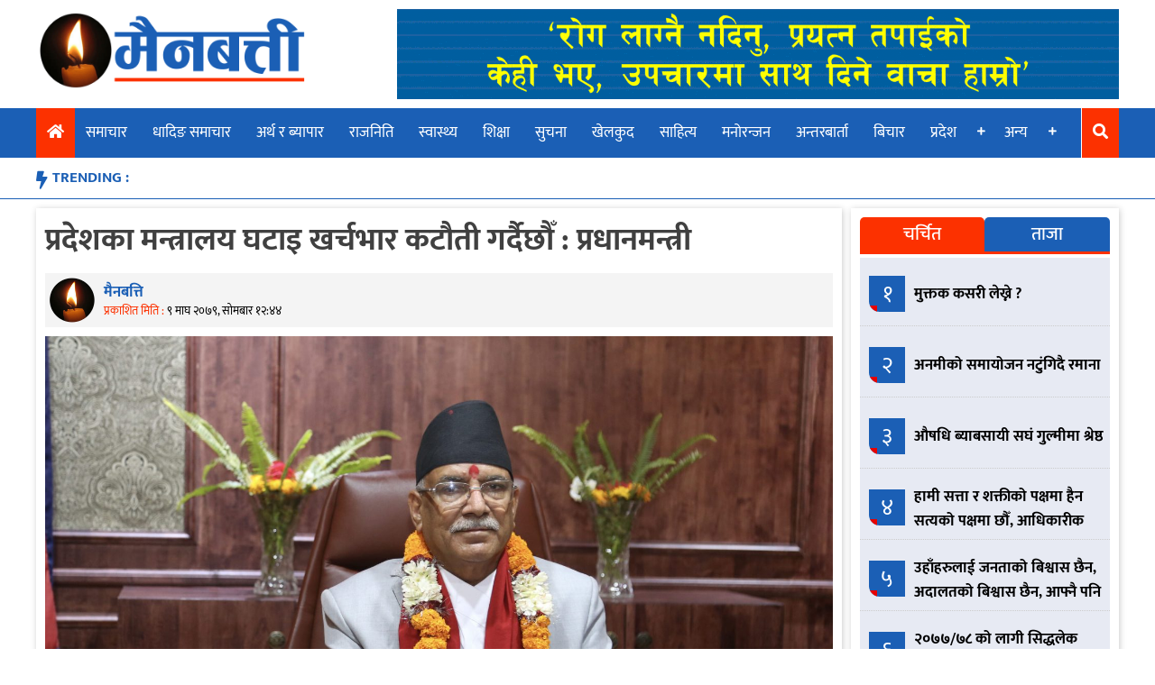

--- FILE ---
content_type: text/html; charset=UTF-8
request_url: https://mainbatti.com/888053/
body_size: 11946
content:
<!doctype html>
<html lang="en-US" xmlns:og="http://opengraphprotocol.org/schema/" xmlns:fb="http://www.facebook.com/2008/fbml">
<head>
	<meta charset="UTF-8">
	<meta name="viewport" content="width=device-width, initial-scale=1">
	<link rel="profile" href="https://gmpg.org/xfn/11">

	<title>प्रदेशका मन्त्रालय घटाइ खर्चभार कटौती गर्दैछौँ : प्रधानमन्त्री &#8211; Main Batti</title>
<meta name='robots' content='max-image-preview:large' />
<link rel='dns-prefetch' href='//use.fontawesome.com' />
<link rel="alternate" type="application/rss+xml" title="Main Batti &raquo; Feed" href="https://mainbatti.com/feed/" />
<link rel="alternate" type="application/rss+xml" title="Main Batti &raquo; Comments Feed" href="https://mainbatti.com/comments/feed/" />
<link rel="alternate" type="application/rss+xml" title="Main Batti &raquo; प्रदेशका मन्त्रालय घटाइ खर्चभार कटौती गर्दैछौँ : प्रधानमन्त्री Comments Feed" href="https://mainbatti.com/888053/feed/" />
<link rel="alternate" title="oEmbed (JSON)" type="application/json+oembed" href="https://mainbatti.com/wp-json/oembed/1.0/embed?url=https%3A%2F%2Fmainbatti.com%2F888053%2F" />
<link rel="alternate" title="oEmbed (XML)" type="text/xml+oembed" href="https://mainbatti.com/wp-json/oembed/1.0/embed?url=https%3A%2F%2Fmainbatti.com%2F888053%2F&#038;format=xml" />
<meta property="og:title" content="प्रदेशका मन्त्रालय घटाइ खर्चभार कटौती गर्दैछौँ : प्रधानमन्त्री"/><meta property="og:type" content="article"/><meta property="og:url" content="https://mainbatti.com/888053/"/><meta property="og:site_name" content="MAINBATTI.COM"/><meta property="og:image" content="https://mainbatti.com/wp-content/uploads/2023/01/7d97bea6286c758a2c947666f5874a0a1674452232-1024x687.jpg"/>
<style id='wp-img-auto-sizes-contain-inline-css' type='text/css'>
img:is([sizes=auto i],[sizes^="auto," i]){contain-intrinsic-size:3000px 1500px}
/*# sourceURL=wp-img-auto-sizes-contain-inline-css */
</style>

<style id='wp-emoji-styles-inline-css' type='text/css'>

	img.wp-smiley, img.emoji {
		display: inline !important;
		border: none !important;
		box-shadow: none !important;
		height: 1em !important;
		width: 1em !important;
		margin: 0 0.07em !important;
		vertical-align: -0.1em !important;
		background: none !important;
		padding: 0 !important;
	}
/*# sourceURL=wp-emoji-styles-inline-css */
</style>
<link rel='stylesheet' id='wp-block-library-css' href='https://mainbatti.com/wp-includes/css/dist/block-library/style.min.css?ver=6.9' type='text/css' media='all' />
<style id='global-styles-inline-css' type='text/css'>
:root{--wp--preset--aspect-ratio--square: 1;--wp--preset--aspect-ratio--4-3: 4/3;--wp--preset--aspect-ratio--3-4: 3/4;--wp--preset--aspect-ratio--3-2: 3/2;--wp--preset--aspect-ratio--2-3: 2/3;--wp--preset--aspect-ratio--16-9: 16/9;--wp--preset--aspect-ratio--9-16: 9/16;--wp--preset--color--black: #000000;--wp--preset--color--cyan-bluish-gray: #abb8c3;--wp--preset--color--white: #ffffff;--wp--preset--color--pale-pink: #f78da7;--wp--preset--color--vivid-red: #cf2e2e;--wp--preset--color--luminous-vivid-orange: #ff6900;--wp--preset--color--luminous-vivid-amber: #fcb900;--wp--preset--color--light-green-cyan: #7bdcb5;--wp--preset--color--vivid-green-cyan: #00d084;--wp--preset--color--pale-cyan-blue: #8ed1fc;--wp--preset--color--vivid-cyan-blue: #0693e3;--wp--preset--color--vivid-purple: #9b51e0;--wp--preset--gradient--vivid-cyan-blue-to-vivid-purple: linear-gradient(135deg,rgb(6,147,227) 0%,rgb(155,81,224) 100%);--wp--preset--gradient--light-green-cyan-to-vivid-green-cyan: linear-gradient(135deg,rgb(122,220,180) 0%,rgb(0,208,130) 100%);--wp--preset--gradient--luminous-vivid-amber-to-luminous-vivid-orange: linear-gradient(135deg,rgb(252,185,0) 0%,rgb(255,105,0) 100%);--wp--preset--gradient--luminous-vivid-orange-to-vivid-red: linear-gradient(135deg,rgb(255,105,0) 0%,rgb(207,46,46) 100%);--wp--preset--gradient--very-light-gray-to-cyan-bluish-gray: linear-gradient(135deg,rgb(238,238,238) 0%,rgb(169,184,195) 100%);--wp--preset--gradient--cool-to-warm-spectrum: linear-gradient(135deg,rgb(74,234,220) 0%,rgb(151,120,209) 20%,rgb(207,42,186) 40%,rgb(238,44,130) 60%,rgb(251,105,98) 80%,rgb(254,248,76) 100%);--wp--preset--gradient--blush-light-purple: linear-gradient(135deg,rgb(255,206,236) 0%,rgb(152,150,240) 100%);--wp--preset--gradient--blush-bordeaux: linear-gradient(135deg,rgb(254,205,165) 0%,rgb(254,45,45) 50%,rgb(107,0,62) 100%);--wp--preset--gradient--luminous-dusk: linear-gradient(135deg,rgb(255,203,112) 0%,rgb(199,81,192) 50%,rgb(65,88,208) 100%);--wp--preset--gradient--pale-ocean: linear-gradient(135deg,rgb(255,245,203) 0%,rgb(182,227,212) 50%,rgb(51,167,181) 100%);--wp--preset--gradient--electric-grass: linear-gradient(135deg,rgb(202,248,128) 0%,rgb(113,206,126) 100%);--wp--preset--gradient--midnight: linear-gradient(135deg,rgb(2,3,129) 0%,rgb(40,116,252) 100%);--wp--preset--font-size--small: 13px;--wp--preset--font-size--medium: 20px;--wp--preset--font-size--large: 36px;--wp--preset--font-size--x-large: 42px;--wp--preset--spacing--20: 0.44rem;--wp--preset--spacing--30: 0.67rem;--wp--preset--spacing--40: 1rem;--wp--preset--spacing--50: 1.5rem;--wp--preset--spacing--60: 2.25rem;--wp--preset--spacing--70: 3.38rem;--wp--preset--spacing--80: 5.06rem;--wp--preset--shadow--natural: 6px 6px 9px rgba(0, 0, 0, 0.2);--wp--preset--shadow--deep: 12px 12px 50px rgba(0, 0, 0, 0.4);--wp--preset--shadow--sharp: 6px 6px 0px rgba(0, 0, 0, 0.2);--wp--preset--shadow--outlined: 6px 6px 0px -3px rgb(255, 255, 255), 6px 6px rgb(0, 0, 0);--wp--preset--shadow--crisp: 6px 6px 0px rgb(0, 0, 0);}:where(.is-layout-flex){gap: 0.5em;}:where(.is-layout-grid){gap: 0.5em;}body .is-layout-flex{display: flex;}.is-layout-flex{flex-wrap: wrap;align-items: center;}.is-layout-flex > :is(*, div){margin: 0;}body .is-layout-grid{display: grid;}.is-layout-grid > :is(*, div){margin: 0;}:where(.wp-block-columns.is-layout-flex){gap: 2em;}:where(.wp-block-columns.is-layout-grid){gap: 2em;}:where(.wp-block-post-template.is-layout-flex){gap: 1.25em;}:where(.wp-block-post-template.is-layout-grid){gap: 1.25em;}.has-black-color{color: var(--wp--preset--color--black) !important;}.has-cyan-bluish-gray-color{color: var(--wp--preset--color--cyan-bluish-gray) !important;}.has-white-color{color: var(--wp--preset--color--white) !important;}.has-pale-pink-color{color: var(--wp--preset--color--pale-pink) !important;}.has-vivid-red-color{color: var(--wp--preset--color--vivid-red) !important;}.has-luminous-vivid-orange-color{color: var(--wp--preset--color--luminous-vivid-orange) !important;}.has-luminous-vivid-amber-color{color: var(--wp--preset--color--luminous-vivid-amber) !important;}.has-light-green-cyan-color{color: var(--wp--preset--color--light-green-cyan) !important;}.has-vivid-green-cyan-color{color: var(--wp--preset--color--vivid-green-cyan) !important;}.has-pale-cyan-blue-color{color: var(--wp--preset--color--pale-cyan-blue) !important;}.has-vivid-cyan-blue-color{color: var(--wp--preset--color--vivid-cyan-blue) !important;}.has-vivid-purple-color{color: var(--wp--preset--color--vivid-purple) !important;}.has-black-background-color{background-color: var(--wp--preset--color--black) !important;}.has-cyan-bluish-gray-background-color{background-color: var(--wp--preset--color--cyan-bluish-gray) !important;}.has-white-background-color{background-color: var(--wp--preset--color--white) !important;}.has-pale-pink-background-color{background-color: var(--wp--preset--color--pale-pink) !important;}.has-vivid-red-background-color{background-color: var(--wp--preset--color--vivid-red) !important;}.has-luminous-vivid-orange-background-color{background-color: var(--wp--preset--color--luminous-vivid-orange) !important;}.has-luminous-vivid-amber-background-color{background-color: var(--wp--preset--color--luminous-vivid-amber) !important;}.has-light-green-cyan-background-color{background-color: var(--wp--preset--color--light-green-cyan) !important;}.has-vivid-green-cyan-background-color{background-color: var(--wp--preset--color--vivid-green-cyan) !important;}.has-pale-cyan-blue-background-color{background-color: var(--wp--preset--color--pale-cyan-blue) !important;}.has-vivid-cyan-blue-background-color{background-color: var(--wp--preset--color--vivid-cyan-blue) !important;}.has-vivid-purple-background-color{background-color: var(--wp--preset--color--vivid-purple) !important;}.has-black-border-color{border-color: var(--wp--preset--color--black) !important;}.has-cyan-bluish-gray-border-color{border-color: var(--wp--preset--color--cyan-bluish-gray) !important;}.has-white-border-color{border-color: var(--wp--preset--color--white) !important;}.has-pale-pink-border-color{border-color: var(--wp--preset--color--pale-pink) !important;}.has-vivid-red-border-color{border-color: var(--wp--preset--color--vivid-red) !important;}.has-luminous-vivid-orange-border-color{border-color: var(--wp--preset--color--luminous-vivid-orange) !important;}.has-luminous-vivid-amber-border-color{border-color: var(--wp--preset--color--luminous-vivid-amber) !important;}.has-light-green-cyan-border-color{border-color: var(--wp--preset--color--light-green-cyan) !important;}.has-vivid-green-cyan-border-color{border-color: var(--wp--preset--color--vivid-green-cyan) !important;}.has-pale-cyan-blue-border-color{border-color: var(--wp--preset--color--pale-cyan-blue) !important;}.has-vivid-cyan-blue-border-color{border-color: var(--wp--preset--color--vivid-cyan-blue) !important;}.has-vivid-purple-border-color{border-color: var(--wp--preset--color--vivid-purple) !important;}.has-vivid-cyan-blue-to-vivid-purple-gradient-background{background: var(--wp--preset--gradient--vivid-cyan-blue-to-vivid-purple) !important;}.has-light-green-cyan-to-vivid-green-cyan-gradient-background{background: var(--wp--preset--gradient--light-green-cyan-to-vivid-green-cyan) !important;}.has-luminous-vivid-amber-to-luminous-vivid-orange-gradient-background{background: var(--wp--preset--gradient--luminous-vivid-amber-to-luminous-vivid-orange) !important;}.has-luminous-vivid-orange-to-vivid-red-gradient-background{background: var(--wp--preset--gradient--luminous-vivid-orange-to-vivid-red) !important;}.has-very-light-gray-to-cyan-bluish-gray-gradient-background{background: var(--wp--preset--gradient--very-light-gray-to-cyan-bluish-gray) !important;}.has-cool-to-warm-spectrum-gradient-background{background: var(--wp--preset--gradient--cool-to-warm-spectrum) !important;}.has-blush-light-purple-gradient-background{background: var(--wp--preset--gradient--blush-light-purple) !important;}.has-blush-bordeaux-gradient-background{background: var(--wp--preset--gradient--blush-bordeaux) !important;}.has-luminous-dusk-gradient-background{background: var(--wp--preset--gradient--luminous-dusk) !important;}.has-pale-ocean-gradient-background{background: var(--wp--preset--gradient--pale-ocean) !important;}.has-electric-grass-gradient-background{background: var(--wp--preset--gradient--electric-grass) !important;}.has-midnight-gradient-background{background: var(--wp--preset--gradient--midnight) !important;}.has-small-font-size{font-size: var(--wp--preset--font-size--small) !important;}.has-medium-font-size{font-size: var(--wp--preset--font-size--medium) !important;}.has-large-font-size{font-size: var(--wp--preset--font-size--large) !important;}.has-x-large-font-size{font-size: var(--wp--preset--font-size--x-large) !important;}
/*# sourceURL=global-styles-inline-css */
</style>

<style id='classic-theme-styles-inline-css' type='text/css'>
/*! This file is auto-generated */
.wp-block-button__link{color:#fff;background-color:#32373c;border-radius:9999px;box-shadow:none;text-decoration:none;padding:calc(.667em + 2px) calc(1.333em + 2px);font-size:1.125em}.wp-block-file__button{background:#32373c;color:#fff;text-decoration:none}
/*# sourceURL=/wp-includes/css/classic-themes.min.css */
</style>
<link rel='stylesheet' id='eservices-nepal-news-portal-style-css' href='https://mainbatti.com/wp-content/themes/eservices-nepal-news-portal/style.css?ver=2.9.3' type='text/css' media='all' />
<link rel='stylesheet' id='insurancekhabar-responsive-css' href='https://mainbatti.com/wp-content/themes/eservices-nepal-news-portal/responsive.css?ver=2.9.3' type='text/css' media='all' />
<link rel='stylesheet' id='font-awesome-css' href='https://use.fontawesome.com/releases/v5.10.1/css/all.css?ver=6.9' type='text/css' media='all' />
<link rel='stylesheet' id='owl-css-css' href='https://mainbatti.com/wp-content/themes/eservices-nepal-news-portal/assets/css/owl.carousel.min.css?ver=2.9.3' type='text/css' media='' />
<link rel='stylesheet' id='owl-theme-default-css' href='https://mainbatti.com/wp-content/themes/eservices-nepal-news-portal/assets/css/owl.theme.default.min.css?ver=2.9.3' type='text/css' media='' />
<link rel='stylesheet' id='wp-pagenavi-css' href='https://mainbatti.com/wp-content/plugins/wp-pagenavi/pagenavi-css.css?ver=2.70' type='text/css' media='all' />
<script type="text/javascript" src="https://mainbatti.com/wp-includes/js/jquery/jquery.min.js?ver=3.7.1" id="jquery-core-js"></script>
<script type="text/javascript" src="https://mainbatti.com/wp-includes/js/jquery/jquery-migrate.min.js?ver=3.4.1" id="jquery-migrate-js"></script>
<link rel="https://api.w.org/" href="https://mainbatti.com/wp-json/" /><link rel="alternate" title="JSON" type="application/json" href="https://mainbatti.com/wp-json/wp/v2/posts/888053" /><link rel="EditURI" type="application/rsd+xml" title="RSD" href="https://mainbatti.com/xmlrpc.php?rsd" />
<meta name="generator" content="WordPress 6.9" />
<link rel="canonical" href="https://mainbatti.com/888053/" />
<link rel='shortlink' href='https://mainbatti.com/?p=888053' />
<link rel="pingback" href="https://mainbatti.com/xmlrpc.php"><link rel="icon" href="https://mainbatti.com/wp-content/uploads/2020/06/Main-Batti-Icon-New-150x150.png" sizes="32x32" />
<link rel="icon" href="https://mainbatti.com/wp-content/uploads/2020/06/Main-Batti-Icon-New.png" sizes="192x192" />
<link rel="apple-touch-icon" href="https://mainbatti.com/wp-content/uploads/2020/06/Main-Batti-Icon-New.png" />
<meta name="msapplication-TileImage" content="https://mainbatti.com/wp-content/uploads/2020/06/Main-Batti-Icon-New.png" />
</head>

<body class="wp-singular post-template-default single single-post postid-888053 single-format-standard wp-custom-logo wp-theme-eservices-nepal-news-portal">
<div id="page" class="site">
	<a class="skip-link screen-reader-text" href="#content">Skip to content</a>
	<button id="myBtn" title="Go to top" style="display: none;">
		<i class="fa fa-arrow-up" aria-hidden="true"></i>
	</button>

	<header id="masthead" class="site-header">
		<div class="body-wrapper site-branding">
			<div class="logo-ad-wrapper">
				<div class="site-logo">
					<a href="https://mainbatti.com/" class="custom-logo-link" rel="home"><img width="702" height="198" src="https://mainbatti.com/wp-content/uploads/2020/06/Logo-Feri-New-1.png" class="custom-logo" alt="Main Batti" decoding="async" fetchpriority="high" srcset="https://mainbatti.com/wp-content/uploads/2020/06/Logo-Feri-New-1.png 702w, https://mainbatti.com/wp-content/uploads/2020/06/Logo-Feri-New-1-300x85.png 300w" sizes="(max-width: 702px) 100vw, 702px" /></a>				</div>
				<div class="header-right-ad">
					<section id="esn_ad-2" class="header-ad-widget widget_esn_ad"><div class="esn-ainfo-widget "><a href="http://nepallife.com.np/"  target="_blank" ><img src="https://mainbatti.com/wp-content/uploads/2020/06/nepallife11.gif" alt="" /></a></div></section>				</div>
							</div><!-- logo-ad-wrapper -->
		</div> <!-- .site-branding -->

		<nav id="site-navigation" class="main-navigation">
			<a id="nav-toggle"><i class="fas fa-bars"></i></a>
			<a id="nav-toggle-close"><i class="fas fa-times"></i></a>
			<div class="menu-menu-container"><ul id="primary-menu" class="body-wrapper"><li id="home-icon">
                <a href="/">
                    <i class="fas fa-home"></i>
                </a>
            </li><li id="menu-item-1211" class="menu-item menu-item-type-taxonomy menu-item-object-category current-post-ancestor current-menu-parent current-post-parent menu-item-1211"><a href="https://mainbatti.com/category/%e0%a4%b8%e0%a4%ae%e0%a4%be%e0%a4%9a%e0%a4%be%e0%a4%b0/">समाचार</a></li>
<li id="menu-item-1195" class="menu-item menu-item-type-taxonomy menu-item-object-category menu-item-1195"><a href="https://mainbatti.com/category/%e0%a4%a7%e0%a4%be%e0%a4%a6%e0%a4%bf%e0%a4%99-%e0%a4%b8%e0%a4%ae%e0%a4%be%e0%a4%9a%e0%a4%be%e0%a4%b0/">धादिङ समाचार</a></li>
<li id="menu-item-1192" class="menu-item menu-item-type-taxonomy menu-item-object-category menu-item-1192"><a href="https://mainbatti.com/category/%e0%a4%85%e0%a4%b0%e0%a5%8d%e0%a4%a5-%e0%a4%b0-%e0%a4%ac%e0%a5%8d%e0%a4%af%e0%a4%be%e0%a4%aa%e0%a4%be%e0%a4%b0/">अर्थ र ब्यापार</a></li>
<li id="menu-item-1209" class="menu-item menu-item-type-taxonomy menu-item-object-category current-post-ancestor current-menu-parent current-post-parent menu-item-1209"><a href="https://mainbatti.com/category/%e0%a4%b0%e0%a4%be%e0%a4%9c%e0%a4%a8%e0%a4%bf%e0%a4%a4%e0%a4%bf/">राजनिति</a></li>
<li id="menu-item-1214" class="menu-item menu-item-type-taxonomy menu-item-object-category menu-item-1214"><a href="https://mainbatti.com/category/%e0%a4%b8%e0%a5%8d%e0%a4%b5%e0%a4%be%e0%a4%b8%e0%a5%8d%e0%a4%a5%e0%a5%8d%e0%a4%af/">स्वास्थ्य</a></li>
<li id="menu-item-1210" class="menu-item menu-item-type-taxonomy menu-item-object-category menu-item-1210"><a href="https://mainbatti.com/category/%e0%a4%b6%e0%a4%bf%e0%a4%95%e0%a5%8d%e0%a4%b7%e0%a4%be/">शिक्षा</a></li>
<li id="menu-item-1213" class="menu-item menu-item-type-taxonomy menu-item-object-category menu-item-1213"><a href="https://mainbatti.com/category/%e0%a4%b8%e0%a5%81%e0%a4%9a%e0%a4%a8%e0%a4%be/">सुचना</a></li>
<li id="menu-item-1194" class="menu-item menu-item-type-taxonomy menu-item-object-category menu-item-1194"><a href="https://mainbatti.com/category/%e0%a4%96%e0%a5%87%e0%a4%b2%e0%a4%95%e0%a5%81%e0%a4%a6/">खेलकुद</a></li>
<li id="menu-item-1212" class="menu-item menu-item-type-taxonomy menu-item-object-category menu-item-1212"><a href="https://mainbatti.com/category/%e0%a4%b8%e0%a4%be%e0%a4%b9%e0%a4%bf%e0%a4%a4%e0%a5%8d%e0%a4%af/">साहित्य</a></li>
<li id="menu-item-1208" class="menu-item menu-item-type-taxonomy menu-item-object-category menu-item-1208"><a href="https://mainbatti.com/category/%e0%a4%ae%e0%a4%a8%e0%a5%8b%e0%a4%b0%e0%a4%a8%e0%a5%8d%e0%a4%9c%e0%a4%a8/">मनोरन्जन</a></li>
<li id="menu-item-1190" class="menu-item menu-item-type-taxonomy menu-item-object-category menu-item-1190"><a href="https://mainbatti.com/category/%e0%a4%85%e0%a4%a8%e0%a5%8d%e0%a4%a4%e0%a4%b0%e0%a4%ac%e0%a4%be%e0%a4%b0%e0%a5%8d%e0%a4%a4%e0%a4%be/">अन्तरबार्ता</a></li>
<li id="menu-item-1206" class="menu-item menu-item-type-taxonomy menu-item-object-category menu-item-1206"><a href="https://mainbatti.com/category/%e0%a4%ac%e0%a4%bf%e0%a4%9a%e0%a4%be%e0%a4%b0/">बिचार</a></li>
<li id="menu-item-1197" class="menu-item menu-item-type-taxonomy menu-item-object-category menu-item-has-children menu-item-1197"><a href="https://mainbatti.com/category/%e0%a4%aa%e0%a5%8d%e0%a4%b0%e0%a4%a6%e0%a5%87%e0%a4%b6/">प्रदेश</a>
<ul class="sub-menu">
	<li id="menu-item-1198" class="menu-item menu-item-type-taxonomy menu-item-object-category menu-item-1198"><a href="https://mainbatti.com/category/%e0%a4%aa%e0%a5%8d%e0%a4%b0%e0%a4%a6%e0%a5%87%e0%a4%b6/%e0%a4%aa%e0%a5%8d%e0%a4%b0%e0%a4%a6%e0%a5%87%e0%a4%b6-%e0%a5%a7/">प्रदेश १</a></li>
	<li id="menu-item-1199" class="menu-item menu-item-type-taxonomy menu-item-object-category menu-item-1199"><a href="https://mainbatti.com/category/%e0%a4%aa%e0%a5%8d%e0%a4%b0%e0%a4%a6%e0%a5%87%e0%a4%b6/%e0%a4%aa%e0%a5%8d%e0%a4%b0%e0%a4%a6%e0%a5%87%e0%a4%b6-%e0%a5%a8/">प्रदेश २</a></li>
	<li id="menu-item-1200" class="menu-item menu-item-type-taxonomy menu-item-object-category menu-item-1200"><a href="https://mainbatti.com/category/%e0%a4%aa%e0%a5%8d%e0%a4%b0%e0%a4%a6%e0%a5%87%e0%a4%b6/%e0%a4%aa%e0%a5%8d%e0%a4%b0%e0%a4%a6%e0%a5%87%e0%a4%b6-%e0%a5%a9/">प्रदेश ३</a></li>
	<li id="menu-item-1201" class="menu-item menu-item-type-taxonomy menu-item-object-category menu-item-1201"><a href="https://mainbatti.com/category/%e0%a4%aa%e0%a5%8d%e0%a4%b0%e0%a4%a6%e0%a5%87%e0%a4%b6/%e0%a4%aa%e0%a5%8d%e0%a4%b0%e0%a4%a6%e0%a5%87%e0%a4%b6-%e0%a5%aa/">प्रदेश ४</a></li>
	<li id="menu-item-1202" class="menu-item menu-item-type-taxonomy menu-item-object-category menu-item-1202"><a href="https://mainbatti.com/category/%e0%a4%aa%e0%a5%8d%e0%a4%b0%e0%a4%a6%e0%a5%87%e0%a4%b6/%e0%a4%aa%e0%a5%8d%e0%a4%b0%e0%a4%a6%e0%a5%87%e0%a4%b6-%e0%a5%ab/">प्रदेश ५</a></li>
	<li id="menu-item-1203" class="menu-item menu-item-type-taxonomy menu-item-object-category menu-item-1203"><a href="https://mainbatti.com/category/%e0%a4%aa%e0%a5%8d%e0%a4%b0%e0%a4%a6%e0%a5%87%e0%a4%b6/%e0%a4%aa%e0%a5%8d%e0%a4%b0%e0%a4%a6%e0%a5%87%e0%a4%b6-%e0%a5%ac/">प्रदेश ६</a></li>
	<li id="menu-item-1204" class="menu-item menu-item-type-taxonomy menu-item-object-category menu-item-1204"><a href="https://mainbatti.com/category/%e0%a4%aa%e0%a5%8d%e0%a4%b0%e0%a4%a6%e0%a5%87%e0%a4%b6/%e0%a4%aa%e0%a5%8d%e0%a4%b0%e0%a4%a6%e0%a5%87%e0%a4%b6-%e0%a5%ad/">प्रदेश ७</a></li>
</ul>
</li>
<li id="menu-item-1215" class="menu-item menu-item-type-custom menu-item-object-custom menu-item-has-children menu-item-1215"><a>अन्य</a>
<ul class="sub-menu">
	<li id="menu-item-1193" class="menu-item menu-item-type-taxonomy menu-item-object-category menu-item-1193"><a href="https://mainbatti.com/category/%e0%a4%95%e0%a5%83%e0%a4%b7%e0%a4%bf-%e0%a4%b0-%e0%a4%b8%e0%a4%b9%e0%a4%95%e0%a4%be%e0%a4%b0%e0%a5%80/">कृषि र सहकारी</a></li>
	<li id="menu-item-1196" class="menu-item menu-item-type-taxonomy menu-item-object-category menu-item-1196"><a href="https://mainbatti.com/category/%e0%a4%aa%e0%a4%a4%e0%a5%8d%e0%a4%b0%e0%a4%aa%e0%a4%a4%e0%a5%8d%e0%a4%b0%e0%a4%bf%e0%a4%95%e0%a4%be/">पत्रपत्रिका</a></li>
	<li id="menu-item-1191" class="menu-item menu-item-type-taxonomy menu-item-object-category menu-item-1191"><a href="https://mainbatti.com/category/%e0%a4%85%e0%a4%a8%e0%a5%8d%e0%a4%a4%e0%a4%b0%e0%a4%be%e0%a4%b8%e0%a5%8d%e0%a4%9f%e0%a5%8d%e0%a4%b0%e0%a4%bf%e0%a4%af/">अन्तरास्ट्रिय</a></li>
	<li id="menu-item-1207" class="menu-item menu-item-type-taxonomy menu-item-object-category menu-item-1207"><a href="https://mainbatti.com/category/%e0%a4%ad%e0%a4%bf%e0%a4%a1%e0%a4%bf%e0%a4%af%e0%a5%8b/">भिडियो</a></li>
</ul>
</li>
<li id="search-icon">
                <a >
                    <i class="fas fa-search"></i>
                </a>
            </li><li class="search-box"><form role="search" method="get" class="search-form" action="https://mainbatti.com/"><div class="search-wrapper"><input type="search" class="search-field" placeholder="खोजि गर्नुहोस...." value="" name="s" title="Search for:" /><button type="submit" class="search-submit"><i class="fas fa-search"></i></button></div></form></li></ul></div>		</nav><!-- #site-navigation -->
		<div class="trending-wrapper">
			<ul class="body-wrapper">
				<li class="trend-text">TRENDING :</li>
						</ul>
		</div>
	</header><!-- #masthead -->
	<div id="content" class="site-content body-wrapper">
	<div id="primary" class="content-area">
		<main id="main" class="site-main">

		
<article id="post-888053" class="post-888053 post type-post status-publish format-standard has-post-thumbnail hentry category-4 category-16">
	<header class="entry-header">
		<h1 class="entry-title">प्रदेशका मन्त्रालय घटाइ खर्चभार कटौती गर्दैछौँ : प्रधानमन्त्री</h1>				<div class="entry-meta">
				
					<div class="author-img-wrapper">
				<img class="author-img" src="https://mainbatti.com/wp-content/themes/eservices-nepal-news-portal/assets/img/main-batti-icon.png">
		</div><div class="post_author_published_wrapepr"><p class="post_author">मैनबत्ति</p><span class="posted-on">प्रकाशित मिति : <a href="https://mainbatti.com/888053/" rel="bookmark"><time class="entry-date published updated" datetime="&#2415; माघ &#2408;&#2406;&#2413;&#2415;, सोमबार &#2407;&#2408;:&#2410;&#2410;">&#2415; माघ &#2408;&#2406;&#2413;&#2415;, सोमबार &#2407;&#2408;:&#2410;&#2410;</time></a></span></div>		<!-- Go to www.addthis.com/dashboard to customize your tools -->
		<div class="social-share-wrapper">
			<div class="addthis_inline_share_toolbox"></div>
		</div>
					</div><!-- .entry-meta -->
				</header><!-- .entry-header -->

	
			<div class="post-thumbnail">
				<img width="2560" height="1718" src="https://mainbatti.com/wp-content/uploads/2023/01/7d97bea6286c758a2c947666f5874a0a1674452232.jpg" class="attachment-post-thumbnail size-post-thumbnail wp-post-image" alt="" decoding="async" srcset="https://mainbatti.com/wp-content/uploads/2023/01/7d97bea6286c758a2c947666f5874a0a1674452232.jpg 2560w, https://mainbatti.com/wp-content/uploads/2023/01/7d97bea6286c758a2c947666f5874a0a1674452232-300x201.jpg 300w, https://mainbatti.com/wp-content/uploads/2023/01/7d97bea6286c758a2c947666f5874a0a1674452232-1024x687.jpg 1024w, https://mainbatti.com/wp-content/uploads/2023/01/7d97bea6286c758a2c947666f5874a0a1674452232-768x515.jpg 768w, https://mainbatti.com/wp-content/uploads/2023/01/7d97bea6286c758a2c947666f5874a0a1674452232-1536x1031.jpg 1536w, https://mainbatti.com/wp-content/uploads/2023/01/7d97bea6286c758a2c947666f5874a0a1674452232-2048x1374.jpg 2048w" sizes="(max-width: 2560px) 100vw, 2560px" />			</div><!-- .post-thumbnail -->

			<div class="entry-content">
		<p>प्रधानमन्त्री पुष्पकमल दाहाल ‘प्रचण्ड’ले प्रदेशका मन्त्रालयको सङ्ख्या घटाउन र खर्चभार कटौती गर्न प्रस्ताव गरेको बताउनुभएको छ । आज बिहान सुदूरपश्चिम प्रदेशका मुख्यमन्त्री राजेन्द्रसिंह रावलको नेतृत्वको प्रदेशका मन्त्री, सांसद र नेताहरूको टोलीसँग कुरा गर्दै प्रधानमन्त्रीले सोहीअनुसार केही प्रदेशमा मन्त्रालयको सङ्ख्या घटाइएको बताउनुभयो ।</p>
<p>प्रधानमन्त्री निवास बालुवाटारमा भएको छलफलमा उहाँले भन्नुभयो, ‘‘प्रदेशहरू आफैमा स्वायत्त भएको र कसरी काम गर्ने भन्ने विषय संविधानमा सपष्ट छ । त्यसमा केन्द्रले अनावश्यक हस्तक्षेप गर्न हुँदैन र हामी गर्दैनौँ ।” प्रदेशका संरचना बढी हुँदा प्रशासनिक खर्च बढेको, वित्तीय सुशासन कायम हुन नसकेको जनगुनासोबारे आफू सचेत रहेको भन्दै उहाँले यसलाई पारदर्शी र मितव्ययी बनाउन जरूरी भएको बताउनुभयो ।</p>
<p>‘‘मैले सत्ता साझेदार दलहरुको बैठकमा प्रदेशलाई चुस्त बनाउने र वित्तीय सुशासन कायम गर्ने प्रस्ताव गरेको छु । त्यसमा नेकपा ९एमाले०का अध्यक्ष केपी शर्मा ओलीलगायत सबै नेताहरू सहमत हुनुभएको छ ।” उहाँले प्रदेशमा सांसद कुल सङ्ख्याको १० प्रतिशत मात्र मन्त्री बन्न पाउने निर्णय गरेको समेत जानकारी दिनुभयो ।</p>
<p>सोहीअनुसार केही प्रदेशहरूले मन्त्रालयको सङ्ख्या घटाइ सकेको उहाँको भनाइ छ । “यसले वित्तीय सुशासन कायम गर्नेछ, प्रदेशप्रति जनमानसमा देखिएका गुनासोहरू सम्वोधन हुनेछन्”, उहाँले भन्नुभयो । प्रधानमन्त्रीले प्रदेशहरूले नीतिगत र स्थानीय साधनस्रोतको अधिकतम परिचालनमा प्रतिस्पर्धा गर्नुपर्ने बताउनुभयो ।</p>
<p>उहाँले भन्नुभयो, ‘‘हामीकहाँ अथाह साधनस्रोत र सम्भावना छ । प्रदेशहरू केन्द्रप्रति निर्भर हुने अवस्था अन्त्य गर्नुपर्छ । त्यसका लागि प्रदेशमा नीतिगत प्रबन्ध, सुशासन, चुस्त व्यवस्थापन र स्थानीय साधनस्रोतको अधिकतम उपयोग र परिचालन गर्न प्रतिस्पर्धा गर्नुपर्छ ।</p>
<p>प्रधानमन्त्री दाहालले आफू छिटै राष्ट्रिय गौरवका आयोजना र अन्य ठूला योजनाहरूको स्थलगत निरीक्षणमा निस्किने बताउनुभयो । उहाँले भन्नुभयो, “म छिट्टै राष्ट्रिय गौरवका आयोजना र ठूला आयोजनाको निरीक्षणमा निस्किँदैछु । यसरी सामाजिक न्याय, सुशासन र समृद्धिको प्राथमिकता हासिल गर्न सकिन्छ । त्यसका लागि आवश्यक तयारी गर्नुहोला ।”</p>
	</div><!-- .entry-content -->
		<footer class="entry-footer">
		<span class="cat-links">Posted in <a href="https://mainbatti.com/category/%e0%a4%b0%e0%a4%be%e0%a4%9c%e0%a4%a8%e0%a4%bf%e0%a4%a4%e0%a4%bf/" rel="category tag">राजनिति</a>, <a href="https://mainbatti.com/category/%e0%a4%b8%e0%a4%ae%e0%a4%be%e0%a4%9a%e0%a4%be%e0%a4%b0/" rel="category tag">समाचार</a></span>	</footer><!-- .entry-footer -->
</article><!-- #post-888053 -->

	<nav class="navigation post-navigation" aria-label="Posts">
		<h2 class="screen-reader-text">Post navigation</h2>
		<div class="nav-links"><div class="nav-previous"><a href="https://mainbatti.com/888050/" rel="prev">उपसभामुख राना राजनीतिक र साङ्गठनिक जिम्मेवारीबाट अलग</a></div><div class="nav-next"><a href="https://mainbatti.com/888056/" rel="next">गैँडा मर्न थालेपछि उच्च सतर्कता</a></div></div>
	</nav>            <div class="related_post_wrapper">
                <h2 class="widget-title">
                    <a class="hvr-shutter-out-horizontal">
                        सम्बन्धित शिर्षक
                    </a>
                </h2>
            <ul class="related-post-news-list">
                                    <li class="esn-related-post">
                        <figure class="widget-image">
                            <a href="https://mainbatti.com/901507/">
                                <img width="640" height="338" src="https://mainbatti.com/wp-content/uploads/2023/10/share-market-nepse-1024x541.jpg" class="attachment-large size-large wp-post-image" alt="" decoding="async" srcset="https://mainbatti.com/wp-content/uploads/2023/10/share-market-nepse-1024x541.jpg 1024w, https://mainbatti.com/wp-content/uploads/2023/10/share-market-nepse-300x159.jpg 300w, https://mainbatti.com/wp-content/uploads/2023/10/share-market-nepse-768x406.jpg 768w, https://mainbatti.com/wp-content/uploads/2023/10/share-market-nepse-1536x812.jpg 1536w, https://mainbatti.com/wp-content/uploads/2023/10/share-market-nepse.jpg 1600w" sizes="(max-width: 640px) 100vw, 640px" />                            </a>
                        </figure>
                        <div class="featured-desc">
                            <h4 class="title">
                                <a href="https://mainbatti.com/901507/">
                                    नेप्से परिसूचकमा ४२ अङ्कको वृद्धि, करिब १२ अर्बको कारोबार                                </a>
                            </h4>                            
                        </div>
                    </li>
                                        <li class="esn-related-post">
                        <figure class="widget-image">
                            <a href="https://mainbatti.com/901504/">
                                <img width="640" height="360" src="https://mainbatti.com/wp-content/uploads/2026/01/Untitled-1-copy-1024x576.jpg" class="attachment-large size-large wp-post-image" alt="" decoding="async" srcset="https://mainbatti.com/wp-content/uploads/2026/01/Untitled-1-copy-1024x576.jpg 1024w, https://mainbatti.com/wp-content/uploads/2026/01/Untitled-1-copy-300x169.jpg 300w, https://mainbatti.com/wp-content/uploads/2026/01/Untitled-1-copy-768x432.jpg 768w, https://mainbatti.com/wp-content/uploads/2026/01/Untitled-1-copy-1536x864.jpg 1536w, https://mainbatti.com/wp-content/uploads/2026/01/Untitled-1-copy.jpg 1920w" sizes="(max-width: 640px) 100vw, 640px" />                            </a>
                        </figure>
                        <div class="featured-desc">
                            <h4 class="title">
                                <a href="https://mainbatti.com/901504/">
                                    काठमाडौँका १० वटै निर्वाचन क्षेत्रमा धमाधम मनोनयन दर्ता                                </a>
                            </h4>                            
                        </div>
                    </li>
                                        <li class="esn-related-post">
                        <figure class="widget-image">
                            <a href="https://mainbatti.com/901502/">
                                <img width="640" height="334" src="https://mainbatti.com/wp-content/uploads/2024/07/gold-1024x535.jpg" class="attachment-large size-large wp-post-image" alt="" decoding="async" loading="lazy" srcset="https://mainbatti.com/wp-content/uploads/2024/07/gold-1024x535.jpg 1024w, https://mainbatti.com/wp-content/uploads/2024/07/gold-300x157.jpg 300w, https://mainbatti.com/wp-content/uploads/2024/07/gold-768x401.jpg 768w, https://mainbatti.com/wp-content/uploads/2024/07/gold.jpg 1200w" sizes="auto, (max-width: 640px) 100vw, 640px" />                            </a>
                        </figure>
                        <div class="featured-desc">
                            <h4 class="title">
                                <a href="https://mainbatti.com/901502/">
                                    सुनचाँदीको मूल्य निरन्तर उकालोतिर                                </a>
                            </h4>                            
                        </div>
                    </li>
                                        <li class="esn-related-post">
                        <figure class="widget-image">
                            <a href="https://mainbatti.com/901499/">
                                <img width="640" height="360" src="https://mainbatti.com/wp-content/uploads/2026/01/Untitled-2-copy-1024x576.jpg" class="attachment-large size-large wp-post-image" alt="" decoding="async" loading="lazy" srcset="https://mainbatti.com/wp-content/uploads/2026/01/Untitled-2-copy-1024x576.jpg 1024w, https://mainbatti.com/wp-content/uploads/2026/01/Untitled-2-copy-300x169.jpg 300w, https://mainbatti.com/wp-content/uploads/2026/01/Untitled-2-copy-768x432.jpg 768w, https://mainbatti.com/wp-content/uploads/2026/01/Untitled-2-copy-1536x864.jpg 1536w, https://mainbatti.com/wp-content/uploads/2026/01/Untitled-2-copy.jpg 1920w" sizes="auto, (max-width: 640px) 100vw, 640px" />                            </a>
                        </figure>
                        <div class="featured-desc">
                            <h4 class="title">
                                <a href="https://mainbatti.com/901499/">
                                    जलथलका सन्थाल समुदायमा नियमित बचत अभियान                                </a>
                            </h4>                            
                        </div>
                    </li>
                                        <li class="esn-related-post">
                        <figure class="widget-image">
                            <a href="https://mainbatti.com/901496/">
                                <img width="271" height="186" src="https://mainbatti.com/wp-content/uploads/2022/09/mahabir.jpg" class="attachment-large size-large wp-post-image" alt="" decoding="async" loading="lazy" />                            </a>
                        </figure>
                        <div class="featured-desc">
                            <h4 class="title">
                                <a href="https://mainbatti.com/901496/">
                                    शिक्षामन्त्री पुनले दिए राजीनामा                                </a>
                            </h4>                            
                        </div>
                    </li>
                                        <li class="esn-related-post">
                        <figure class="widget-image">
                            <a href="https://mainbatti.com/901491/">
                                <img width="640" height="360" src="https://mainbatti.com/wp-content/uploads/2025/12/Untitled-1-copy-4-1024x576.jpg" class="attachment-large size-large wp-post-image" alt="" decoding="async" loading="lazy" srcset="https://mainbatti.com/wp-content/uploads/2025/12/Untitled-1-copy-4-1024x576.jpg 1024w, https://mainbatti.com/wp-content/uploads/2025/12/Untitled-1-copy-4-300x169.jpg 300w, https://mainbatti.com/wp-content/uploads/2025/12/Untitled-1-copy-4-768x432.jpg 768w, https://mainbatti.com/wp-content/uploads/2025/12/Untitled-1-copy-4-1536x864.jpg 1536w, https://mainbatti.com/wp-content/uploads/2025/12/Untitled-1-copy-4.jpg 1920w" sizes="auto, (max-width: 640px) 100vw, 640px" />                            </a>
                        </figure>
                        <div class="featured-desc">
                            <h4 class="title">
                                <a href="https://mainbatti.com/901491/">
                                    प्राकृतिक शीतभण्डारमा किबी                                </a>
                            </h4>                            
                        </div>
                    </li>
                                </ul>
            </div>
            		<h2 class="widget-title"><a class="hvr-shutter-out-horizontal">प्रतिक्रिया दिनुहोस्</a></h2>
		<div class="fb-comments" data-href="https://mainbatti.com/888053/" data-width="100%" data-numposts="5"></div>
	
		</main><!-- #main -->
	</div><!-- #primary -->


<aside id="secondary" class="widget-area">
	<section id="esn_recent_trending_post_widget-2" class="widget esn_recent_trending_post_widget"><h2 class="widget-title"><a class="blue" id="show_trending">चर्चित</a><a class="blue" id="show_recent">ताजा</a></h2>			<div class="trending-recent-posts-wrapper">
			<div class="trending-posts-wrapper">
				<div class="hover_side_recent_post">					<div class="recent_post_wrapper">
						<div class="number_wrapper">
							<p class="hvr-radial-out">
								१							</p>
						</div>
						<div class="title_wrapper">
							<h4 class="title"><a href="https://mainbatti.com/1417/">मुक्तक कसरी लेख्ने ?</a></h4>						</div>
					</div>
									<div class="recent_post_wrapper">
						<div class="number_wrapper">
							<p class="hvr-radial-out">
								२							</p>
						</div>
						<div class="title_wrapper">
							<h4 class="title"><a href="https://mainbatti.com/493/">अनमीको समायोजन नटुंगिदै रमाना</a></h4>						</div>
					</div>
									<div class="recent_post_wrapper">
						<div class="number_wrapper">
							<p class="hvr-radial-out">
								३							</p>
						</div>
						<div class="title_wrapper">
							<h4 class="title"><a href="https://mainbatti.com/656/">औषधि ब्याबसायी सघं गुल्मीमा श्रेष्ठ</a></h4>						</div>
					</div>
									<div class="recent_post_wrapper">
						<div class="number_wrapper">
							<p class="hvr-radial-out">
								४							</p>
						</div>
						<div class="title_wrapper">
							<h4 class="title"><a href="https://mainbatti.com/2435/">हामी सत्ता र शक्तीको पक्षमा हैन सत्यको पक्षमा छौँ, आधिकारीक नेकपा हामी हौँ :- योगेश भट्टराई</a></h4>						</div>
					</div>
									<div class="recent_post_wrapper">
						<div class="number_wrapper">
							<p class="hvr-radial-out">
								५							</p>
						</div>
						<div class="title_wrapper">
							<h4 class="title"><a href="https://mainbatti.com/2476/">उहाँहरुलाई जनताको बिश्वास छैन, अदालतको बिश्वास छैन, आफ्नै पनि बिश्वास  छैन त्यसैले आतिरहनु भएको छ</a></h4>						</div>
					</div>
									<div class="recent_post_wrapper">
						<div class="number_wrapper">
							<p class="hvr-radial-out">
								६							</p>
						</div>
						<div class="title_wrapper">
							<h4 class="title"><a href="https://mainbatti.com/1270/">२०७७/७८ को लागी सिद्धलेक गाउँपालिकाको नयाँ नीति तथा कार्यक्रम यस्तो छ ।</a></h4>						</div>
					</div>
									<div class="recent_post_wrapper">
						<div class="number_wrapper">
							<p class="hvr-radial-out">
								७							</p>
						</div>
						<div class="title_wrapper">
							<h4 class="title"><a href="https://mainbatti.com/1505/">अपरिचित-कविता</a></h4>						</div>
					</div>
				</div>			</div><div class="recent-posts-wrapper"><div class="hover_side_recent_post"><div class="recent_post_wrapper"><div class="number_wrapper"><p class="hvr-radial-out">१</p></div><div class="title_wrapper"><h4 class="title"><a href="https://mainbatti.com/901507/">नेप्से परिसूचकमा ४२ अङ्कको वृद्धि, करिब १२ अर्बको कारोबार</a></h4></div></div><div class="recent_post_wrapper"><div class="number_wrapper"><p class="hvr-radial-out">२</p></div><div class="title_wrapper"><h4 class="title"><a href="https://mainbatti.com/901504/">काठमाडौँका १० वटै निर्वाचन क्षेत्रमा धमाधम मनोनयन दर्ता</a></h4></div></div><div class="recent_post_wrapper"><div class="number_wrapper"><p class="hvr-radial-out">३</p></div><div class="title_wrapper"><h4 class="title"><a href="https://mainbatti.com/901502/">सुनचाँदीको मूल्य निरन्तर उकालोतिर</a></h4></div></div><div class="recent_post_wrapper"><div class="number_wrapper"><p class="hvr-radial-out">४</p></div><div class="title_wrapper"><h4 class="title"><a href="https://mainbatti.com/901499/">जलथलका सन्थाल समुदायमा नियमित बचत अभियान</a></h4></div></div><div class="recent_post_wrapper"><div class="number_wrapper"><p class="hvr-radial-out">५</p></div><div class="title_wrapper"><h4 class="title"><a href="https://mainbatti.com/901496/">शिक्षामन्त्री पुनले दिए राजीनामा</a></h4></div></div><div class="recent_post_wrapper"><div class="number_wrapper"><p class="hvr-radial-out">६</p></div><div class="title_wrapper"><h4 class="title"><a href="https://mainbatti.com/901491/">प्राकृतिक शीतभण्डारमा किबी</a></h4></div></div><div class="recent_post_wrapper"><div class="number_wrapper"><p class="hvr-radial-out">७</p></div><div class="title_wrapper"><h4 class="title"><a href="https://mainbatti.com/901488/">भालुको आक्रमणबाट दुई जना घाइते</a></h4></div></div></div></div></div></section></aside><!-- #secondary -->

	</div><!-- #content -->
	<footer id="colophon" class="site-footer">
		<div class="site-footer-content-wrapper body-wrapper">
			<section id="custom_html-3" class="widget_text fiiter-widget widget_custom_html"><div class="textwidget custom-html-widget"><div class="site-logo site-logo-footer">
					<a href="/" class="custom-logo-link" rel="home"><img width="250" height="58" src="/wp-content/uploads/2020/06/Logo-Feri-New-1.png" class="custom-logo" alt="Main Batti"></a>				</div>
</div></section><section id="custom_html-2" class="widget_text fiiter-widget widget_custom_html"><h2 class="footer-widget-title">हाम्रो बारे:</h2><div class="textwidget custom-html-widget"><div class="site-info-about">
	<p><strong>प्रेस काउन्सिल दर्ता नम्बर :</strong>  १४०७।०७३।०७४</p>
	<p><strong>सूचना विभाग दर्ता नम्बर :</strong> १३९३।०७५।०७६</p>
	<p><strong>सञ्चालक :</strong> धादिङ संचार प्रा.ली.</p>
	<p><strong>सम्पादक :</strong> बद्री अधिकारी</p>
	<p><strong>ठेगाना :</strong> नीलकण्ठ नगरपालिका - ३, धादिङ</p>
</div></div></section><section id="custom_html-5" class="widget_text fiiter-widget widget_custom_html"><h2 class="footer-widget-title">सम्पर्क:</h2><div class="textwidget custom-html-widget"><div class="site-info-contact">
	<p><strong>फोन नम्बर :</strong> ०१०५२१४३०,९८५११२०८५०</p>
	<p><strong>इमेल ठेगाना :</strong> <a href="/cdn-cgi/l/email-protection" class="__cf_email__" data-cfemail="7518141c1b171401011c1d1a011b100206351218141c195b161a18">[email&#160;protected]</a></p>
</div>
<div class="footer-social-links">
	<a href="https://www.facebook.com/mainbattinews/"><i class="fab fa-facebook-square"></i></a>
<a href="https://twitter.com"><i class="fab fa-twitter-square"></i></a>
<a href="https://www.youtube.com/channel/UCcvD1FwG06QNgWeMBHP17xQ"><i class="fab fa-youtube-square"></i></a>
</div></div></section>		</div>

		<div class="site-info">
			<div class="body-wrapper">
				<p> <strong>&copy; Copyright : </strong>Mainbatti.com 2020.</p>
				<p class="site-link">
					<a target="_blank" href="https://eservicesnepal.com/">
						Designed &amp; Maintained by : <strong>Eservices Nepal</strong>					</a>
				</p>
			</div>
		</div><!-- .site-info -->
	</footer><!-- #colophon -->
</div><!-- #page -->

<script data-cfasync="false" src="/cdn-cgi/scripts/5c5dd728/cloudflare-static/email-decode.min.js"></script><script type="speculationrules">
{"prefetch":[{"source":"document","where":{"and":[{"href_matches":"/*"},{"not":{"href_matches":["/wp-*.php","/wp-admin/*","/wp-content/uploads/*","/wp-content/*","/wp-content/plugins/*","/wp-content/themes/eservices-nepal-news-portal/*","/*\\?(.+)"]}},{"not":{"selector_matches":"a[rel~=\"nofollow\"]"}},{"not":{"selector_matches":".no-prefetch, .no-prefetch a"}}]},"eagerness":"conservative"}]}
</script>

		<div id="fb-root"></div>
		<script async defer crossorigin="anonymous" src="https://connect.facebook.net/en_US/sdk.js#xfbml=1&version=v4.0&appId=795519240459985&autoLogAppEvents=1"></script>
  
		<!-- Go to www.addthis.com/dashboard to customize your tools -->
		<script type="text/javascript" src="//s7.addthis.com/js/300/addthis_widget.js#pubid=ra-5d5baebaaea1845d"></script>
  <script type="text/javascript" src="https://mainbatti.com/wp-content/themes/eservices-nepal-news-portal/js/navigation.js?ver=20151215" id="eservices-nepal-news-portal-navigation-js"></script>
<script type="text/javascript" src="https://mainbatti.com/wp-content/themes/eservices-nepal-news-portal/js/skip-link-focus-fix.js?ver=20151215" id="eservices-nepal-news-portal-skip-link-focus-fix-js"></script>
<script type="text/javascript" src="https://mainbatti.com/wp-content/themes/eservices-nepal-news-portal/js/sticky-sidebar.js?ver=2.9.3" id="sticky-js-js"></script>
<script type="text/javascript" src="https://mainbatti.com/wp-content/themes/eservices-nepal-news-portal/assets/js/owl.carousel.min.js?ver=2.9.3" id="owl-js-js"></script>
<script type="text/javascript" src="https://mainbatti.com/wp-content/themes/eservices-nepal-news-portal/js/custom.js?ver=2.9.3" id="custom-js-js"></script>
<script type="text/javascript" src="https://mainbatti.com/wp-includes/js/comment-reply.min.js?ver=6.9" id="comment-reply-js" async="async" data-wp-strategy="async" fetchpriority="low"></script>
<script id="wp-emoji-settings" type="application/json">
{"baseUrl":"https://s.w.org/images/core/emoji/17.0.2/72x72/","ext":".png","svgUrl":"https://s.w.org/images/core/emoji/17.0.2/svg/","svgExt":".svg","source":{"concatemoji":"https://mainbatti.com/wp-includes/js/wp-emoji-release.min.js?ver=6.9"}}
</script>
<script type="module">
/* <![CDATA[ */
/*! This file is auto-generated */
const a=JSON.parse(document.getElementById("wp-emoji-settings").textContent),o=(window._wpemojiSettings=a,"wpEmojiSettingsSupports"),s=["flag","emoji"];function i(e){try{var t={supportTests:e,timestamp:(new Date).valueOf()};sessionStorage.setItem(o,JSON.stringify(t))}catch(e){}}function c(e,t,n){e.clearRect(0,0,e.canvas.width,e.canvas.height),e.fillText(t,0,0);t=new Uint32Array(e.getImageData(0,0,e.canvas.width,e.canvas.height).data);e.clearRect(0,0,e.canvas.width,e.canvas.height),e.fillText(n,0,0);const a=new Uint32Array(e.getImageData(0,0,e.canvas.width,e.canvas.height).data);return t.every((e,t)=>e===a[t])}function p(e,t){e.clearRect(0,0,e.canvas.width,e.canvas.height),e.fillText(t,0,0);var n=e.getImageData(16,16,1,1);for(let e=0;e<n.data.length;e++)if(0!==n.data[e])return!1;return!0}function u(e,t,n,a){switch(t){case"flag":return n(e,"\ud83c\udff3\ufe0f\u200d\u26a7\ufe0f","\ud83c\udff3\ufe0f\u200b\u26a7\ufe0f")?!1:!n(e,"\ud83c\udde8\ud83c\uddf6","\ud83c\udde8\u200b\ud83c\uddf6")&&!n(e,"\ud83c\udff4\udb40\udc67\udb40\udc62\udb40\udc65\udb40\udc6e\udb40\udc67\udb40\udc7f","\ud83c\udff4\u200b\udb40\udc67\u200b\udb40\udc62\u200b\udb40\udc65\u200b\udb40\udc6e\u200b\udb40\udc67\u200b\udb40\udc7f");case"emoji":return!a(e,"\ud83e\u1fac8")}return!1}function f(e,t,n,a){let r;const o=(r="undefined"!=typeof WorkerGlobalScope&&self instanceof WorkerGlobalScope?new OffscreenCanvas(300,150):document.createElement("canvas")).getContext("2d",{willReadFrequently:!0}),s=(o.textBaseline="top",o.font="600 32px Arial",{});return e.forEach(e=>{s[e]=t(o,e,n,a)}),s}function r(e){var t=document.createElement("script");t.src=e,t.defer=!0,document.head.appendChild(t)}a.supports={everything:!0,everythingExceptFlag:!0},new Promise(t=>{let n=function(){try{var e=JSON.parse(sessionStorage.getItem(o));if("object"==typeof e&&"number"==typeof e.timestamp&&(new Date).valueOf()<e.timestamp+604800&&"object"==typeof e.supportTests)return e.supportTests}catch(e){}return null}();if(!n){if("undefined"!=typeof Worker&&"undefined"!=typeof OffscreenCanvas&&"undefined"!=typeof URL&&URL.createObjectURL&&"undefined"!=typeof Blob)try{var e="postMessage("+f.toString()+"("+[JSON.stringify(s),u.toString(),c.toString(),p.toString()].join(",")+"));",a=new Blob([e],{type:"text/javascript"});const r=new Worker(URL.createObjectURL(a),{name:"wpTestEmojiSupports"});return void(r.onmessage=e=>{i(n=e.data),r.terminate(),t(n)})}catch(e){}i(n=f(s,u,c,p))}t(n)}).then(e=>{for(const n in e)a.supports[n]=e[n],a.supports.everything=a.supports.everything&&a.supports[n],"flag"!==n&&(a.supports.everythingExceptFlag=a.supports.everythingExceptFlag&&a.supports[n]);var t;a.supports.everythingExceptFlag=a.supports.everythingExceptFlag&&!a.supports.flag,a.supports.everything||((t=a.source||{}).concatemoji?r(t.concatemoji):t.wpemoji&&t.twemoji&&(r(t.twemoji),r(t.wpemoji)))});
//# sourceURL=https://mainbatti.com/wp-includes/js/wp-emoji-loader.min.js
/* ]]> */
</script>
<script defer src="https://static.cloudflareinsights.com/beacon.min.js/vcd15cbe7772f49c399c6a5babf22c1241717689176015" integrity="sha512-ZpsOmlRQV6y907TI0dKBHq9Md29nnaEIPlkf84rnaERnq6zvWvPUqr2ft8M1aS28oN72PdrCzSjY4U6VaAw1EQ==" data-cf-beacon='{"version":"2024.11.0","token":"567c612b06554625ba9e003998e14665","r":1,"server_timing":{"name":{"cfCacheStatus":true,"cfEdge":true,"cfExtPri":true,"cfL4":true,"cfOrigin":true,"cfSpeedBrain":true},"location_startswith":null}}' crossorigin="anonymous"></script>
</body>
</html>


<!-- Page cached by LiteSpeed Cache 7.7 on 2026-01-20 21:59:34 -->

--- FILE ---
content_type: text/css
request_url: https://mainbatti.com/wp-content/themes/eservices-nepal-news-portal/assets/css/owl.theme.default.min.css?ver=2.9.3
body_size: 514
content:
/**
 * Owl Carousel v2.3.4
 * Copyright 2013-2018 David Deutsch
 * Licensed under: SEE LICENSE IN https://github.com/OwlCarousel2/OwlCarousel2/blob/master/LICENSE
 */
.owl-theme .owl-dots,.owl-theme .owl-nav{text-align:center;-webkit-tap-highlight-color:transparent}.owl-theme .owl-nav{margin-top:10px}.owl-theme .owl-nav [class*=owl-]{color:#FFF;font-size:14px;margin:5px;padding:4px 7px;background:#D6D6D6;display:inline-block;cursor:pointer;border-radius:3px}.owl-theme .owl-nav [class*=owl-]:hover{background:#869791;color:#FFF;text-decoration:none}.owl-theme .owl-nav .disabled{opacity:.5;cursor:default}.owl-theme .owl-nav.disabled+.owl-dots{margin-top:10px}.owl-theme .owl-dots .owl-dot{display:inline-block;zoom:1}.owl-theme .owl-dots .owl-dot span{width:10px;height:10px;margin:5px 7px;background:#D6D6D6;display:block;-webkit-backface-visibility:visible;transition:opacity .2s ease;border-radius:30px}.owl-theme .owl-dots .owl-dot.active span,.owl-theme .owl-dots .owl-dot:hover span{background:#869791}

/* CUSTOM CSS
button.owl-prev, button.owl-next {
    width: 35px;
    height: 55px;
    display: inline-block;
    position: absolute;
}

button.owl-prev span, button.owl-next span {
    font-size: 35px;
    color: #fff;
}

button.owl-prev {
    left: 0;
    top: 50%;
    border-radius: 0 5px 5px 0;
    display: none;
}

button.owl-next {
    right: 0;
    top: 50%;
    border-radius: 5px 0 0 5px;
}*/


--- FILE ---
content_type: text/javascript
request_url: https://mainbatti.com/wp-content/themes/eservices-nepal-news-portal/js/custom.js?ver=2.9.3
body_size: 897
content:
var $ = jQuery;

/*
 * JS FOR HOVER NEWS SECTION
 */
$(document).ready(function(){
	$('.hover-title a').on('mouseover', function() {
		$('.hover-title').removeClass('hover-active');
		$(this).parent().addClass('hover-active');
		var news_id = $(this).attr('data-href');
		$('.news-hover-section').hide();
		$(news_id).show();
	});

});


$("#Pradesh1").css('display', 'grid');
$("#defaultOpen").addClass('activetab');
function openCity(evt, cityName) {
  // Declare all variables
  var i, tabcontent, tablinks;

  // Get all elements with class="tabcontent" and hide them
  tabcontent = document.getElementsByClassName("tabcontent");
  for (i = 0; i < tabcontent.length; i++) {
    tabcontent[i].style.display = "none";
  }

  // Get all elements with class="tablinks" and remove the class "active"
  tablinks = document.getElementsByClassName("tablinks");
  for (i = 0; i < tablinks.length; i++) {
    tablinks[i].className = tablinks[i].className.replace(" activetab", "");
  }

  // Show the current tab, and add an "active" class to the button that opened the tab
  document.getElementById(cityName).style.display = "grid";
  evt.currentTarget.className += " activetab";
}

/*
* CSS TO DISPLAY NAVIGATION ON MOBILE DEVICES
*/
jQuery('#nav-toggle').on('click',function(){
	jQuery('.main-navigation li').toggle();
});

/*
* JS CODE TO DISPLAY SEARCH BOX ON CLICK
*/
jQuery('#search-icon a').on('click', ()=>{
	jQuery('li.search-box').toggle();
});

/*
* JS CODE FOR TRENDING & RECENT NEWS TOGGLE
*/
$('.trending-posts-wrapper').addClass('active');
$('#show_trending').addClass('red');

$('#show_trending').on('click',()=>{
	$('#show_trending').addClass('red');
	$('#show_recent').removeClass('red');
	$('.trending-posts-wrapper').addClass('active');
	$('.recent-posts-wrapper').removeClass('active');
});
$('#show_recent').on('click',()=>{
	$('#show_recent').addClass('red');
	$('#show_trending').removeClass('red');
	$('.recent-posts-wrapper').addClass('active');
	$('.trending-posts-wrapper').removeClass('active');
});

/*
* JS FOR STICKY SIDEBAR
*/
$('#primary, #secondary').theiaStickySidebar();

/*
 * JS FOR SCROLL TO TOP
 */
$(window).scroll(function() {
  if ($(window).scrollTop() > 500) {
	$('#myBtn').show();
  } else {
	$('#myBtn').hide();
  }
});

$('#myBtn').on('click', function(e) {
  e.preventDefault();
  $('html, body').animate({scrollTop:0}, '500');
});